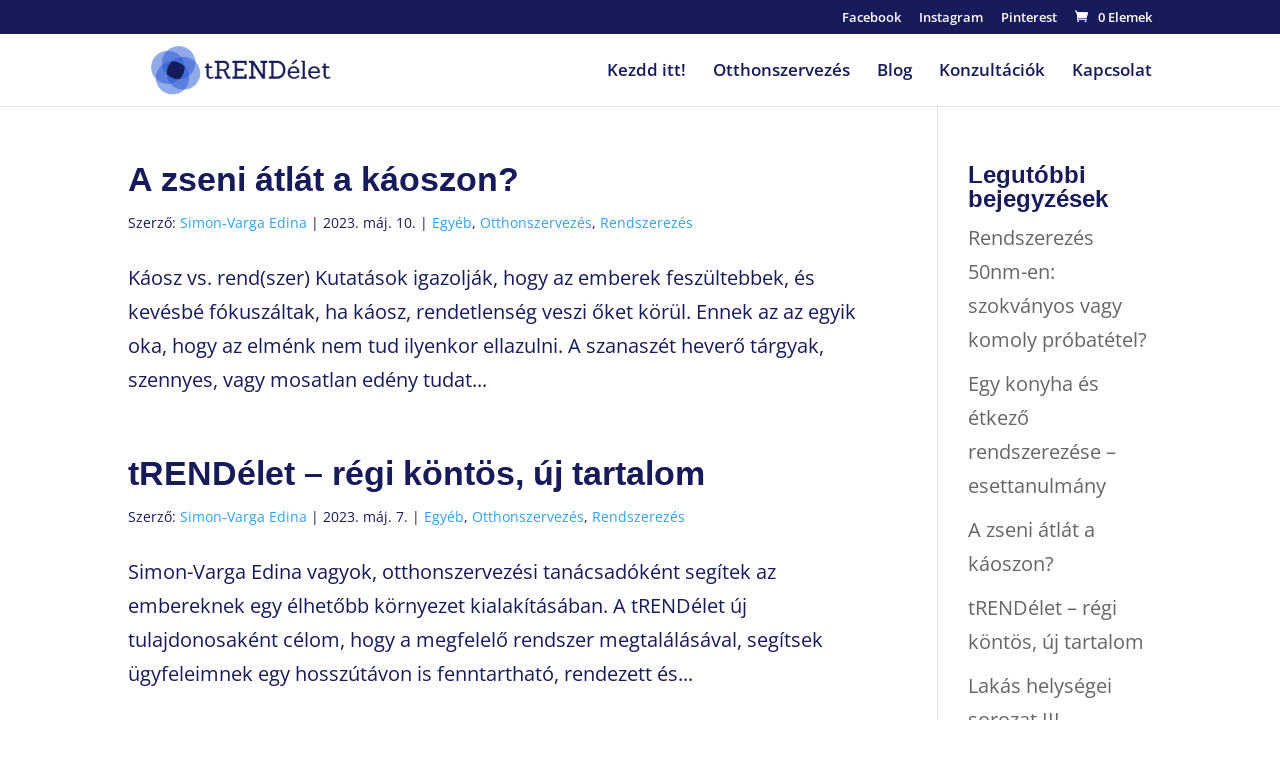

--- FILE ---
content_type: text/javascript; charset=utf-8
request_url: https://trendelet.hu/wp-content/cache/min/1/247488572487118.js?ver=1685872055
body_size: 430
content:
window.mcwidget={"appId":"532160876956612","pageId":"247488572487118","page_name":"tRENDélet","fb_page_id":"","widget_phone":null,"sms_channel_connected":!1,"widgets":[{"widget_id":6548774,"page_id":"247488572487118","widget_type":"customer_chat","status":"active","name":"Growth Tool #4","data":[],"channel":"facebook","ts_created":1561556184,"chat_ref":"w6548774"},{"widget_id":6548714,"page_id":"247488572487118","widget_type":"landing","status":"active","name":"Example Landing","data":[],"channel":"facebook","ts_created":1561555849}],"widgetLocale":"hu_HU","defaultSize":0,"fbSDKVersion":"v15.0","whitelist":["e04a45f0a505569fddc714decd22a84e8cb421b628b371dd70f2ca7035eac346","f2cbfeda670dc91d10651057f2d9c1f9010175cf28059cfc43337b7d2c6f3f4d","36d89a1ba8cf52036f81a963c230938b18519267ee2a0e7203de79da8f03be17","78c9608309940c1dfa5aaa94853839559e7da2596116cf3c1b0724e6df49b00e","2d022c7408a1649e2b1a4ed4757dd07e9c827f2af389cefcde5a7a868f66d2bd"],"smsModalConsentText":"Please note that by typing in your phone number in the field above you are agreeing to receive autodialed personal and marketing text messages to your mobile number. Consent is not required for purchase. Message and data rates may apply. Reply “STOP” by SMS to cancel."};(function(d,s,id){var host='mccdn.me';var js,fjs=d.getElementsByTagName(s)[0];if(d.getElementById(id)){return}
js=d.createElement(s);js.id=id;js.src='//'+host+'/assets/js/widget.js';fjs.parentNode.insertBefore(js,fjs)}(document,'script','mcwidget-core'))